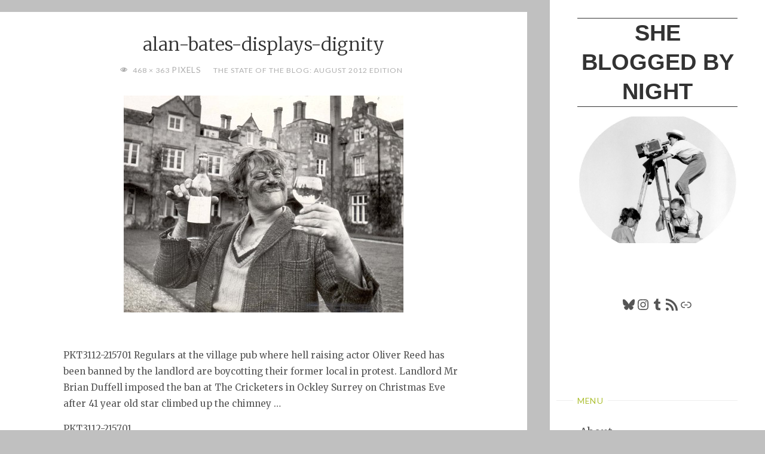

--- FILE ---
content_type: text/html; charset=UTF-8
request_url: https://shebloggedbynight.com/2012/the-state-of-the-blog-august-2012-edition/alan-bates-from-uk-paper/
body_size: 9928
content:
<!DOCTYPE html>
<html lang="en-US">
<head>
<meta name="viewport" content="width=device-width, user-scalable=yes, initial-scale=1.0">
<meta http-equiv="X-UA-Compatible" content="IE=edge" /><meta charset="UTF-8">
<link rel="profile" href="http://gmpg.org/xfn/11">
<link rel="pingback" href="https://shebloggedbynight.com/xmlrpc.php">
<meta name='robots' content='index, follow, max-image-preview:large, max-snippet:-1, max-video-preview:-1' />
	
	
	<!-- This site is optimized with the Yoast SEO plugin v26.3 - https://yoast.com/wordpress/plugins/seo/ -->
	<link media="all" href="https://shebloggedbynight.com/wp-content/cache/autoptimize/css/autoptimize_af76c4e061a7eca2a503d0871f285784.css" rel="stylesheet"><title>alan-bates-displays-dignity &#8226; She Blogged By Night</title>
	<link rel="canonical" href="https://shebloggedbynight.com/2012/the-state-of-the-blog-august-2012-edition/alan-bates-from-uk-paper/" />
	<meta property="og:locale" content="en_US" />
	<meta property="og:type" content="article" />
	<meta property="og:title" content="alan-bates-displays-dignity &#8226; She Blogged By Night" />
	<meta property="og:description" content="PKT3112-215701 Regulars at the village pub where hell raising actor Oliver Reed has been banned by the landlord are boycotting their former local in protest. Landlord Mr Brian Duffell imposed the ban at The Cricketers in Ockley Surrey on Christmas Eve after 41 year old star climbed up the chimney &hellip;" />
	<meta property="og:url" content="https://shebloggedbynight.com/2012/the-state-of-the-blog-august-2012-edition/alan-bates-from-uk-paper/" />
	<meta property="og:site_name" content="She Blogged By Night" />
	<meta property="og:image" content="https://shebloggedbynight.com/2012/the-state-of-the-blog-august-2012-edition/alan-bates-from-uk-paper" />
	<meta property="og:image:width" content="468" />
	<meta property="og:image:height" content="363" />
	<meta property="og:image:type" content="image/jpeg" />
	<meta name="twitter:card" content="summary_large_image" />
	<meta name="twitter:site" content="@stacia_jones_" />
	<meta name="twitter:label1" content="Est. reading time" />
	<meta name="twitter:data1" content="1 minute" />
	<script type="application/ld+json" class="yoast-schema-graph">{"@context":"https://schema.org","@graph":[{"@type":"WebPage","@id":"https://shebloggedbynight.com/2012/the-state-of-the-blog-august-2012-edition/alan-bates-from-uk-paper/","url":"https://shebloggedbynight.com/2012/the-state-of-the-blog-august-2012-edition/alan-bates-from-uk-paper/","name":"alan-bates-displays-dignity &#8226; She Blogged By Night","isPartOf":{"@id":"https://shebloggedbynight.com/#website"},"primaryImageOfPage":{"@id":"https://shebloggedbynight.com/2012/the-state-of-the-blog-august-2012-edition/alan-bates-from-uk-paper/#primaryimage"},"image":{"@id":"https://shebloggedbynight.com/2012/the-state-of-the-blog-august-2012-edition/alan-bates-from-uk-paper/#primaryimage"},"thumbnailUrl":"https://shebloggedbynight.com/wp-content/uploads/2012/08/alan-bates-from-uk-paper.jpg","datePublished":"2012-08-05T11:59:38+00:00","breadcrumb":{"@id":"https://shebloggedbynight.com/2012/the-state-of-the-blog-august-2012-edition/alan-bates-from-uk-paper/#breadcrumb"},"inLanguage":"en-US","potentialAction":[{"@type":"ReadAction","target":["https://shebloggedbynight.com/2012/the-state-of-the-blog-august-2012-edition/alan-bates-from-uk-paper/"]}]},{"@type":"ImageObject","inLanguage":"en-US","@id":"https://shebloggedbynight.com/2012/the-state-of-the-blog-august-2012-edition/alan-bates-from-uk-paper/#primaryimage","url":"https://shebloggedbynight.com/wp-content/uploads/2012/08/alan-bates-from-uk-paper.jpg","contentUrl":"https://shebloggedbynight.com/wp-content/uploads/2012/08/alan-bates-from-uk-paper.jpg","width":"468","height":"363"},{"@type":"BreadcrumbList","@id":"https://shebloggedbynight.com/2012/the-state-of-the-blog-august-2012-edition/alan-bates-from-uk-paper/#breadcrumb","itemListElement":[{"@type":"ListItem","position":1,"name":"Home","item":"https://shebloggedbynight.com/"},{"@type":"ListItem","position":2,"name":"The State of the Blog: August 2012 Edition","item":"https://shebloggedbynight.com/2012/the-state-of-the-blog-august-2012-edition/"},{"@type":"ListItem","position":3,"name":"alan-bates-displays-dignity"}]},{"@type":"WebSite","@id":"https://shebloggedbynight.com/#website","url":"https://shebloggedbynight.com/","name":"She Blogged By Night","description":"","publisher":{"@id":"https://shebloggedbynight.com/#/schema/person/61e41ea3426666c4a7b3ef5c65b4d466"},"potentialAction":[{"@type":"SearchAction","target":{"@type":"EntryPoint","urlTemplate":"https://shebloggedbynight.com/?s={search_term_string}"},"query-input":{"@type":"PropertyValueSpecification","valueRequired":true,"valueName":"search_term_string"}}],"inLanguage":"en-US"},{"@type":["Person","Organization"],"@id":"https://shebloggedbynight.com/#/schema/person/61e41ea3426666c4a7b3ef5c65b4d466","name":"stacia","image":{"@type":"ImageObject","inLanguage":"en-US","@id":"https://shebloggedbynight.com/#/schema/person/image/","url":"https://shebloggedbynight.com/wp-content/uploads/2012/08/alan-bates-from-uk-paper.jpg","contentUrl":"https://shebloggedbynight.com/wp-content/uploads/2012/08/alan-bates-from-uk-paper.jpg","width":"468","height":"363","caption":"stacia"},"logo":{"@id":"https://shebloggedbynight.com/#/schema/person/image/"},"sameAs":["https://shebloggedbynight.com"]}]}</script>
	<!-- / Yoast SEO plugin. -->


<link rel='dns-prefetch' href='//www.googletagmanager.com' />
<link rel='dns-prefetch' href='//fonts.googleapis.com' />
<link rel="alternate" type="application/rss+xml" title="She Blogged By Night &raquo; Feed" href="https://shebloggedbynight.com/feed/" />
<link rel="alternate" type="application/rss+xml" title="She Blogged By Night &raquo; Comments Feed" href="https://shebloggedbynight.com/comments/feed/" />
<link rel="alternate" type="application/rss+xml" title="She Blogged By Night &raquo; alan-bates-displays-dignity Comments Feed" href="https://shebloggedbynight.com/2012/the-state-of-the-blog-august-2012-edition/alan-bates-from-uk-paper/feed/" />
<script>
window._wpemojiSettings = {"baseUrl":"https:\/\/s.w.org\/images\/core\/emoji\/16.0.1\/72x72\/","ext":".png","svgUrl":"https:\/\/s.w.org\/images\/core\/emoji\/16.0.1\/svg\/","svgExt":".svg","source":{"concatemoji":"https:\/\/shebloggedbynight.com\/wp-includes\/js\/wp-emoji-release.min.js?ver=ba2f36ffddfafc858c2363f98f9b32f6"}};
/*! This file is auto-generated */
!function(s,n){var o,i,e;function c(e){try{var t={supportTests:e,timestamp:(new Date).valueOf()};sessionStorage.setItem(o,JSON.stringify(t))}catch(e){}}function p(e,t,n){e.clearRect(0,0,e.canvas.width,e.canvas.height),e.fillText(t,0,0);var t=new Uint32Array(e.getImageData(0,0,e.canvas.width,e.canvas.height).data),a=(e.clearRect(0,0,e.canvas.width,e.canvas.height),e.fillText(n,0,0),new Uint32Array(e.getImageData(0,0,e.canvas.width,e.canvas.height).data));return t.every(function(e,t){return e===a[t]})}function u(e,t){e.clearRect(0,0,e.canvas.width,e.canvas.height),e.fillText(t,0,0);for(var n=e.getImageData(16,16,1,1),a=0;a<n.data.length;a++)if(0!==n.data[a])return!1;return!0}function f(e,t,n,a){switch(t){case"flag":return n(e,"\ud83c\udff3\ufe0f\u200d\u26a7\ufe0f","\ud83c\udff3\ufe0f\u200b\u26a7\ufe0f")?!1:!n(e,"\ud83c\udde8\ud83c\uddf6","\ud83c\udde8\u200b\ud83c\uddf6")&&!n(e,"\ud83c\udff4\udb40\udc67\udb40\udc62\udb40\udc65\udb40\udc6e\udb40\udc67\udb40\udc7f","\ud83c\udff4\u200b\udb40\udc67\u200b\udb40\udc62\u200b\udb40\udc65\u200b\udb40\udc6e\u200b\udb40\udc67\u200b\udb40\udc7f");case"emoji":return!a(e,"\ud83e\udedf")}return!1}function g(e,t,n,a){var r="undefined"!=typeof WorkerGlobalScope&&self instanceof WorkerGlobalScope?new OffscreenCanvas(300,150):s.createElement("canvas"),o=r.getContext("2d",{willReadFrequently:!0}),i=(o.textBaseline="top",o.font="600 32px Arial",{});return e.forEach(function(e){i[e]=t(o,e,n,a)}),i}function t(e){var t=s.createElement("script");t.src=e,t.defer=!0,s.head.appendChild(t)}"undefined"!=typeof Promise&&(o="wpEmojiSettingsSupports",i=["flag","emoji"],n.supports={everything:!0,everythingExceptFlag:!0},e=new Promise(function(e){s.addEventListener("DOMContentLoaded",e,{once:!0})}),new Promise(function(t){var n=function(){try{var e=JSON.parse(sessionStorage.getItem(o));if("object"==typeof e&&"number"==typeof e.timestamp&&(new Date).valueOf()<e.timestamp+604800&&"object"==typeof e.supportTests)return e.supportTests}catch(e){}return null}();if(!n){if("undefined"!=typeof Worker&&"undefined"!=typeof OffscreenCanvas&&"undefined"!=typeof URL&&URL.createObjectURL&&"undefined"!=typeof Blob)try{var e="postMessage("+g.toString()+"("+[JSON.stringify(i),f.toString(),p.toString(),u.toString()].join(",")+"));",a=new Blob([e],{type:"text/javascript"}),r=new Worker(URL.createObjectURL(a),{name:"wpTestEmojiSupports"});return void(r.onmessage=function(e){c(n=e.data),r.terminate(),t(n)})}catch(e){}c(n=g(i,f,p,u))}t(n)}).then(function(e){for(var t in e)n.supports[t]=e[t],n.supports.everything=n.supports.everything&&n.supports[t],"flag"!==t&&(n.supports.everythingExceptFlag=n.supports.everythingExceptFlag&&n.supports[t]);n.supports.everythingExceptFlag=n.supports.everythingExceptFlag&&!n.supports.flag,n.DOMReady=!1,n.readyCallback=function(){n.DOMReady=!0}}).then(function(){return e}).then(function(){var e;n.supports.everything||(n.readyCallback(),(e=n.source||{}).concatemoji?t(e.concatemoji):e.wpemoji&&e.twemoji&&(t(e.twemoji),t(e.wpemoji)))}))}((window,document),window._wpemojiSettings);
</script>





<link rel='stylesheet' id='verbosa-googlefonts-css' href='//fonts.googleapis.com/css?family=Merriweather%3A%7CLato%3A%7CMerriweather%3A100%2C200%2C300%2C400%2C500%2C600%2C700%2C800%2C900%7CLato%3A300%7CMerriweather%3A400%7CLato%3A400%7CMerriweather%3A300&#038;ver=1.2.3.1' media='all' />


<!--[if lt IE 9]>
<script src="https://shebloggedbynight.com/wp-content/themes/verbosa/resources/js/html5shiv.min.js?ver=1.2.3.1" id="verbosa-html5shiv-js"></script>
<![endif]-->

<!-- Google tag (gtag.js) snippet added by Site Kit -->
<!-- Google Analytics snippet added by Site Kit -->
<script src="https://www.googletagmanager.com/gtag/js?id=GT-TBZKGBB" id="google_gtagjs-js" async></script>
<script id="google_gtagjs-js-after">
window.dataLayer = window.dataLayer || [];function gtag(){dataLayer.push(arguments);}
gtag("set","linker",{"domains":["shebloggedbynight.com"]});
gtag("js", new Date());
gtag("set", "developer_id.dZTNiMT", true);
gtag("config", "GT-TBZKGBB");
 window._googlesitekit = window._googlesitekit || {}; window._googlesitekit.throttledEvents = []; window._googlesitekit.gtagEvent = (name, data) => { var key = JSON.stringify( { name, data } ); if ( !! window._googlesitekit.throttledEvents[ key ] ) { return; } window._googlesitekit.throttledEvents[ key ] = true; setTimeout( () => { delete window._googlesitekit.throttledEvents[ key ]; }, 5 ); gtag( "event", name, { ...data, event_source: "site-kit" } ); };
</script>
<link rel="https://api.w.org/" href="https://shebloggedbynight.com/wp-json/" /><link rel="alternate" title="JSON" type="application/json" href="https://shebloggedbynight.com/wp-json/wp/v2/media/368" /><link rel="EditURI" type="application/rsd+xml" title="RSD" href="https://shebloggedbynight.com/xmlrpc.php?rsd" />

<link rel='shortlink' href='https://shebloggedbynight.com/?p=368' />
<link rel="alternate" title="oEmbed (JSON)" type="application/json+oembed" href="https://shebloggedbynight.com/wp-json/oembed/1.0/embed?url=https%3A%2F%2Fshebloggedbynight.com%2F2012%2Fthe-state-of-the-blog-august-2012-edition%2Falan-bates-from-uk-paper%2F" />
<link rel="alternate" title="oEmbed (XML)" type="text/xml+oembed" href="https://shebloggedbynight.com/wp-json/oembed/1.0/embed?url=https%3A%2F%2Fshebloggedbynight.com%2F2012%2Fthe-state-of-the-blog-august-2012-edition%2Falan-bates-from-uk-paper%2F&#038;format=xml" />
<!-- WP Comment Form Style -->


	<link rel="preconnect" href="https://fonts.googleapis.com">
	<link rel="preconnect" href="https://fonts.gstatic.com">
	<meta name="generator" content="Site Kit by Google 1.165.0" /><script>
  (function(i,s,o,g,r,a,m){i['GoogleAnalyticsObject']=r;i[r]=i[r]||function(){
  (i[r].q=i[r].q||[]).push(arguments)},i[r].l=1*new Date();a=s.createElement(o),
  m=s.getElementsByTagName(o)[0];a.async=1;a.src=g;m.parentNode.insertBefore(a,m)
  })(window,document,'script','//www.google-analytics.com/analytics.js','ga');

  ga('create', 'UA-2761616-3', 'auto');
  ga('send', 'pageview');

</script>		<script type="text/javascript">
			var _statcounter = _statcounter || [];
			_statcounter.push({"tags": {"author": "stacia"}});
		</script>
		<link rel="author" href="https://shebloggedbynight.com">	
	</head>

<body class="attachment wp-singular attachment-template-default single single-attachment postid-368 attachmentid-368 attachment-jpeg wp-embed-responsive wp-theme-verbosa verbosa-image-one verbosa-caption-two verbosa-responsive-featured verbosa-magazine-one verbosa-magazine-layout verbosa-comhide-in-posts verbosa-comment-placeholder verbosa-elementshadow" itemscope itemtype="http://schema.org/WebPage">
			<a class="skip-link screen-reader-text" href="#main" title="Skip to content"> Skip to content </a>
			<div id="site-wrapper">

		<div id="content" class="cryout">
			
<div id="container" class="single-attachment two-columns-right">
		<div id="sidebar">

		<header id="header"  itemscope itemtype="http://schema.org/WPHeader">
			<nav id="mobile-menu">
				<div><ul id="mobile-nav" class=""><li id="menu-item-10686" class="menu-item menu-item-type-post_type menu-item-object-page menu-item-10686"><a href="https://shebloggedbynight.com/about-the-blog/"><span>About</span></a></li>
<li id="menu-item-10685" class="menu-item menu-item-type-post_type menu-item-object-page menu-item-10685"><a href="https://shebloggedbynight.com/reviews-a-z/"><span>Reviews A-Z</span></a></li>
<li id="menu-item-10687" class="menu-item menu-item-type-post_type menu-item-object-page menu-item-10687"><a href="https://shebloggedbynight.com/marie-prevost-project/"><span>Marie Prevost Project</span></a></li>
<li id="menu-item-10688" class="menu-item menu-item-type-post_type menu-item-object-page menu-item-10688"><a href="https://shebloggedbynight.com/bette-davis-project/"><span>Bette Davis Project</span></a></li>
<li id="menu-item-10689" class="menu-item menu-item-type-post_type menu-item-object-page menu-item-10689"><a href="https://shebloggedbynight.com/tspdt1k/"><span>TSPDT1K</span></a></li>
</ul></div>				<button type="button" id="nav-cancel"><i class="icon-cross"></i></button>
			</nav>
			<div id="branding" role="banner">
									<button type="button" id="nav-toggle"><span>&nbsp;</span></button>
								<div itemprop="headline" id="site-title"><span> <a href="https://shebloggedbynight.com/" title="" rel="home">She Blogged By Night</a> </span></div><span id="site-description"  itemprop="description" ></span>								<noscript><img class="header-image" alt="alan-bates-displays-dignity" src="https://shebloggedbynight.com/wp-content/uploads/2021/07/cropped-sbbn-cropped-my-darling-agnes-circle-jpg.jpg" /></noscript><img class="lazyload header-image" alt="alan-bates-displays-dignity" src='data:image/svg+xml,%3Csvg%20xmlns=%22http://www.w3.org/2000/svg%22%20viewBox=%220%200%20210%20140%22%3E%3C/svg%3E' data-src="https://shebloggedbynight.com/wp-content/uploads/2021/07/cropped-sbbn-cropped-my-darling-agnes-circle-jpg.jpg" />
					<div class="branding-spacer"></div>
				
<aside id="primary" class="widget-area sidey"  itemscope itemtype="http://schema.org/WPSideBar">
	
	<section id="block-5" class="widget-container widget_block">
<ul class="wp-block-social-links is-layout-flex wp-block-social-links-is-layout-flex"></ul>
</section><section id="block-6" class="widget-container widget_block">
<ul class="wp-block-social-links aligncenter is-layout-flex wp-block-social-links-is-layout-flex"><li class="wp-social-link wp-social-link-bluesky  wp-block-social-link"><a rel="noopener nofollow" target="_blank" href="https://bsky.app/profile/glitterninja.bsky.social" class="wp-block-social-link-anchor"><svg width="24" height="24" viewBox="0 0 24 24" version="1.1" xmlns="http://www.w3.org/2000/svg" aria-hidden="true" focusable="false"><path d="M6.3,4.2c2.3,1.7,4.8,5.3,5.7,7.2.9-1.9,3.4-5.4,5.7-7.2,1.7-1.3,4.3-2.2,4.3.9s-.4,5.2-.6,5.9c-.7,2.6-3.3,3.2-5.6,2.8,4,.7,5.1,3,2.9,5.3-5,5.2-6.7-2.8-6.7-2.8,0,0-1.7,8-6.7,2.8-2.2-2.3-1.2-4.6,2.9-5.3-2.3.4-4.9-.3-5.6-2.8-.2-.7-.6-5.3-.6-5.9,0-3.1,2.7-2.1,4.3-.9h0Z"></path></svg><span class="wp-block-social-link-label screen-reader-text">Bluesky</span></a></li>

<li class="wp-social-link wp-social-link-instagram  wp-block-social-link"><a rel="noopener nofollow" target="_blank" href="https://www.instagram.com/jingle_dell/" class="wp-block-social-link-anchor"><svg width="24" height="24" viewBox="0 0 24 24" version="1.1" xmlns="http://www.w3.org/2000/svg" aria-hidden="true" focusable="false"><path d="M12,4.622c2.403,0,2.688,0.009,3.637,0.052c0.877,0.04,1.354,0.187,1.671,0.31c0.42,0.163,0.72,0.358,1.035,0.673 c0.315,0.315,0.51,0.615,0.673,1.035c0.123,0.317,0.27,0.794,0.31,1.671c0.043,0.949,0.052,1.234,0.052,3.637 s-0.009,2.688-0.052,3.637c-0.04,0.877-0.187,1.354-0.31,1.671c-0.163,0.42-0.358,0.72-0.673,1.035 c-0.315,0.315-0.615,0.51-1.035,0.673c-0.317,0.123-0.794,0.27-1.671,0.31c-0.949,0.043-1.233,0.052-3.637,0.052 s-2.688-0.009-3.637-0.052c-0.877-0.04-1.354-0.187-1.671-0.31c-0.42-0.163-0.72-0.358-1.035-0.673 c-0.315-0.315-0.51-0.615-0.673-1.035c-0.123-0.317-0.27-0.794-0.31-1.671C4.631,14.688,4.622,14.403,4.622,12 s0.009-2.688,0.052-3.637c0.04-0.877,0.187-1.354,0.31-1.671c0.163-0.42,0.358-0.72,0.673-1.035 c0.315-0.315,0.615-0.51,1.035-0.673c0.317-0.123,0.794-0.27,1.671-0.31C9.312,4.631,9.597,4.622,12,4.622 M12,3 C9.556,3,9.249,3.01,8.289,3.054C7.331,3.098,6.677,3.25,6.105,3.472C5.513,3.702,5.011,4.01,4.511,4.511 c-0.5,0.5-0.808,1.002-1.038,1.594C3.25,6.677,3.098,7.331,3.054,8.289C3.01,9.249,3,9.556,3,12c0,2.444,0.01,2.751,0.054,3.711 c0.044,0.958,0.196,1.612,0.418,2.185c0.23,0.592,0.538,1.094,1.038,1.594c0.5,0.5,1.002,0.808,1.594,1.038 c0.572,0.222,1.227,0.375,2.185,0.418C9.249,20.99,9.556,21,12,21s2.751-0.01,3.711-0.054c0.958-0.044,1.612-0.196,2.185-0.418 c0.592-0.23,1.094-0.538,1.594-1.038c0.5-0.5,0.808-1.002,1.038-1.594c0.222-0.572,0.375-1.227,0.418-2.185 C20.99,14.751,21,14.444,21,12s-0.01-2.751-0.054-3.711c-0.044-0.958-0.196-1.612-0.418-2.185c-0.23-0.592-0.538-1.094-1.038-1.594 c-0.5-0.5-1.002-0.808-1.594-1.038c-0.572-0.222-1.227-0.375-2.185-0.418C14.751,3.01,14.444,3,12,3L12,3z M12,7.378 c-2.552,0-4.622,2.069-4.622,4.622S9.448,16.622,12,16.622s4.622-2.069,4.622-4.622S14.552,7.378,12,7.378z M12,15 c-1.657,0-3-1.343-3-3s1.343-3,3-3s3,1.343,3,3S13.657,15,12,15z M16.804,6.116c-0.596,0-1.08,0.484-1.08,1.08 s0.484,1.08,1.08,1.08c0.596,0,1.08-0.484,1.08-1.08S17.401,6.116,16.804,6.116z"></path></svg><span class="wp-block-social-link-label screen-reader-text">Instagram</span></a></li>

<li class="wp-social-link wp-social-link-tumblr  wp-block-social-link"><a rel="noopener nofollow" target="_blank" href="https://flashbulbmoment.tumblr.com/" class="wp-block-social-link-anchor"><svg width="24" height="24" viewBox="0 0 24 24" version="1.1" xmlns="http://www.w3.org/2000/svg" aria-hidden="true" focusable="false"><path d="M17.04 21.28h-3.28c-2.84 0-4.94-1.37-4.94-5.02v-5.67H6.08V7.5c2.93-.73 4.11-3.3 4.3-5.48h3.01v4.93h3.47v3.65H13.4v4.93c0 1.47.73 2.01 1.92 2.01h1.73v3.75z" /></path></svg><span class="wp-block-social-link-label screen-reader-text">Tumblr</span></a></li>

<li class="wp-social-link wp-social-link-feed  wp-block-social-link"><a rel="noopener nofollow" target="_blank" href="https://shebloggedbynight.com/feed" class="wp-block-social-link-anchor"><svg width="24" height="24" viewBox="0 0 24 24" version="1.1" xmlns="http://www.w3.org/2000/svg" aria-hidden="true" focusable="false"><path d="M2,8.667V12c5.515,0,10,4.485,10,10h3.333C15.333,14.637,9.363,8.667,2,8.667z M2,2v3.333 c9.19,0,16.667,7.477,16.667,16.667H22C22,10.955,13.045,2,2,2z M4.5,17C3.118,17,2,18.12,2,19.5S3.118,22,4.5,22S7,20.88,7,19.5 S5.882,17,4.5,17z"></path></svg><span class="wp-block-social-link-label screen-reader-text">RSS Feed</span></a></li>

<li class="wp-social-link wp-social-link-chain  wp-block-social-link"><a rel="noopener nofollow" target="_blank" href="https://letterboxd.com/Stacia/" class="wp-block-social-link-anchor"><svg width="24" height="24" viewBox="0 0 24 24" version="1.1" xmlns="http://www.w3.org/2000/svg" aria-hidden="true" focusable="false"><path d="M15.6,7.2H14v1.5h1.6c2,0,3.7,1.7,3.7,3.7s-1.7,3.7-3.7,3.7H14v1.5h1.6c2.8,0,5.2-2.3,5.2-5.2,0-2.9-2.3-5.2-5.2-5.2zM4.7,12.4c0-2,1.7-3.7,3.7-3.7H10V7.2H8.4c-2.9,0-5.2,2.3-5.2,5.2,0,2.9,2.3,5.2,5.2,5.2H10v-1.5H8.4c-2,0-3.7-1.7-3.7-3.7zm4.6.9h5.3v-1.5H9.3v1.5z"></path></svg><span class="wp-block-social-link-label screen-reader-text">Link</span></a></li></ul>
</section><section id="block-7" class="widget-container widget_block">
<div class="wp-block-buttons is-layout-flex wp-block-buttons-is-layout-flex"></div>
</section><section id="block-8" class="widget-container widget_block">
<ul class="wp-block-social-links is-style-logos-only is-content-justification-center is-layout-flex wp-container-core-social-links-is-layout-16018d1d wp-block-social-links-is-layout-flex"></ul>
</section>
	</aside>

									<nav id="access" role="navigation"  aria-label="Primary Menu"  itemscope itemtype="http://schema.org/SiteNavigationElement">
						<h3 class="widget-title menu-title"><span>Menu</span></h3>
							<div><ul id="prime_nav" class=""><li class="menu-item menu-item-type-post_type menu-item-object-page menu-item-10686"><a href="https://shebloggedbynight.com/about-the-blog/"><span>About</span></a></li>
<li class="menu-item menu-item-type-post_type menu-item-object-page menu-item-10685"><a href="https://shebloggedbynight.com/reviews-a-z/"><span>Reviews A-Z</span></a></li>
<li class="menu-item menu-item-type-post_type menu-item-object-page menu-item-10687"><a href="https://shebloggedbynight.com/marie-prevost-project/"><span>Marie Prevost Project</span></a></li>
<li class="menu-item menu-item-type-post_type menu-item-object-page menu-item-10688"><a href="https://shebloggedbynight.com/bette-davis-project/"><span>Bette Davis Project</span></a></li>
<li class="menu-item menu-item-type-post_type menu-item-object-page menu-item-10689"><a href="https://shebloggedbynight.com/tspdt1k/"><span>TSPDT1K</span></a></li>
</ul></div>					</nav><!-- #access -->
				
			</div><!-- #branding -->
		</header><!-- #header -->

		
<aside id="secondary" class="widget-area sidey"  itemscope itemtype="http://schema.org/WPSideBar">

		<section id="block-3" class="widget-container widget_block"><center>***<br><br>Contents of this blog © Stacia Kissick Jones and She Blogged By Night 2007 - 2025. All rights reserved. Unauthorized use and/or duplication of this material without express permission from this blog’s author and/or owner is strictly prohibited. </center></section><section id="block-2" class="widget-container widget_block">
<h5 class="wp-block-heading"></h5>
</section>
	</aside>
		
<aside id="tertiary" class="widget-area sidey"  itemscope itemtype="http://schema.org/WPSideBar">
	
	
	</aside>

			<footer id="footer" role="contentinfo"  itemscope itemtype="http://schema.org/WPFooter">
		<div id="footer-inside">
			<div id="site-copyright"></div><div style="display:block;float:none;clear:both;font-size: .9em;">Powered by<a target="_blank" href="http://www.cryoutcreations.eu/wordpress-themes/verbosa" title="Verbosa WordPress Theme by Cryout Creations"> Verbosa</a> &amp; <a target="_blank" href="http://wordpress.org/" title="Semantic Personal Publishing Platform">  WordPress</a>.</div>		</div> <!-- #footer-inside -->
	</footer><!-- #footer -->

		</div><!--sidebar-->
		<div id="sidebar-back"></div>
	<main id="main" class="main">

		
			<article id="post-368" class="post post-368 attachment type-attachment status-inherit hentry">
				<div class="article-inner">
					<header>
												<h1 class="entry-title"  itemprop="headline">alan-bates-displays-dignity</h1>
						<div class="entry-meta">
							<span class="full-size-link"><span class="screen-reader-text">Full size </span><i class="icon-eye icon-metas" title="Full size"></i><a href="https://shebloggedbynight.com/wp-content/uploads/2012/08/alan-bates-from-uk-paper.jpg">468 &times; 363 </a>pixels</span>									<span class="published-in">
										<i class="icon-edit-alt icon-metas" title="Published in"></i>
										<a href="https://shebloggedbynight.com/2012/the-state-of-the-blog-august-2012-edition/">
											The State of the Blog: August 2012 Edition										</a>
									</span>
							
						</div><!-- .entry-meta -->
					</header>

					<div class="entry-content"  itemprop="articleBody">

						<div class="entry-attachment">
							<img width="468" height="363" src="https://shebloggedbynight.com/wp-content/uploads/2012/08/alan-bates-from-uk-paper.jpg" class="attachment-large size-large" alt="" decoding="async" fetchpriority="high" srcset="https://shebloggedbynight.com/wp-content/uploads/2012/08/alan-bates-from-uk-paper.jpg 468w, https://shebloggedbynight.com/wp-content/uploads/2012/08/alan-bates-from-uk-paper-300x232.jpg 300w" sizes="(max-width: 468px) 100vw, 468px" /><br><p>PKT3112-215701 Regulars at the village pub where hell raising actor Oliver Reed has been banned by the landlord are boycotting their former local in protest. Landlord Mr Brian Duffell imposed the ban at The Cricketers in Ockley Surrey on Christmas Eve after 41 year old star climbed up the chimney &hellip;</p>
						</div><!-- .entry-attachment -->

						<p>PKT3112-215701</p>
<p>Regulars at the village pub where hell raising actor Oliver Reed has been banned by the landlord are boycotting their former local in protest.<br />
Landlord Mr Brian Duffell imposed the ban at The Cricketers in Ockley Surrey on Christmas Eve after 41 year old star climbed up the chimney and came down to give a barmaid a sooty hug.<br />
One of Mr Reed&#8217;s drinking partners 68 year old Mrs Jennie Gooding said yesterday: &#8220;I&#8217;m disgusted by the ban.  Ollie is a lot of fun and keeps us all amused.&#8217;<br />
&#8230;Yesterday Reed was recovering from a bout of New Year revelry at his 500,000 47 room mansion at Broome Hall Dorking.</p>
					</div><!-- .entry-content -->

					<div id="nav-below" class="navigation image-navigation">
						<div class="nav-previous"><em>Previous image</em></div>
						<div class="nav-next"><em>Next image</em></div>
					</div><!-- #nav-below -->

					<footer class="entry-meta">
											</footer><!-- .entry-meta -->

					
<section id="comments">
	
	
		<div id="respond" class="comment-respond">
		<h3 id="reply-title" class="comment-reply-title">Leave a Reply <small><a rel="nofollow" id="cancel-comment-reply-link" href="/2012/the-state-of-the-blog-august-2012-edition/alan-bates-from-uk-paper/#respond" style="display:none;">Cancel reply</a></small></h3><form action="https://shebloggedbynight.com/wp-comments-post.php" method="post" id="commentform" class="comment-form"><p class="comment-notes">
	<span id="email-notes"> Comments must be approved before being posted. Approval may take a couple of days! Your email address will not be published. Required fields are marked * </span></p><p class="comment-form-author">
		<label for="author">Author <span class="required">*</span></label>
		<input id="author" name="author" type="text" placeholder=" " value="" size="30" maxlength="245" autocomplete="name" required="required"></p>
<p class="comment-form-email">
	<label for="email">Email <span class="required">*</span></label> 
	<input id="email" name="email" type="email" placeholder=" " value="" size="30" maxlength="100" aria-describedby="email-notes" autocomplete="email" required="required"></p>
<p class="comment-form-url">
	<label for="url">Website * <span class="required">*</span></label> 
	<input id="url" name="url" type="url" placeholder=" " value="" size="30" maxlength="200" autocomplete="url" required="required"></p>
<p class="comment-form-comment"><label for="comment">Comment</label><textarea placeholder="Comment" id="comment" name="comment" cols="45" rows="8" aria-required="true"></textarea></p><p class="comment-form-cookies-consent">
	<input id="wp-comment-cookies-consent" name="wp-comment-cookies-consent" type="checkbox" value="yes"> 
	<label for="wp-comment-cookies-consent">Save my name, email, and website in this browser for the next time I comment.</label></p>
<p class="form-submit"><input name="submit" type="submit" id="submit" class="submit" value="Post Comment" /> <input type='hidden' name='comment_post_ID' value='368' id='comment_post_ID' />
<input type='hidden' name='comment_parent' id='comment_parent' value='0' />
</p><p style="display: none;"><input type="hidden" id="akismet_comment_nonce" name="akismet_comment_nonce" value="c401c5328b" /></p><p style="display: none !important;" class="akismet-fields-container" data-prefix="ak_"><label>&#916;<textarea name="ak_hp_textarea" cols="45" rows="8" maxlength="100"></textarea></label><input type="hidden" id="ak_js_1" name="ak_js" value="114"/><script>document.getElementById( "ak_js_1" ).setAttribute( "value", ( new Date() ).getTime() );</script></p></form>	</div><!-- #respond -->
	<p class="akismet_comment_form_privacy_notice">This site uses Akismet to reduce spam. <a href="https://akismet.com/privacy/" target="_blank" rel="nofollow noopener">Learn how your comment data is processed.</a></p></section><!-- #comments -->
				</div><!-- .article-inner -->
			</article><!-- #post-## -->

		
	</main><!-- #main -->
</div><!-- #container -->

			<div style="clear:both;"></div>

		</div><!-- #content -->

		<aside id="colophon" class="footer-three footer-center cryout" itemscope itemtype="http://schema.org/WPSideBar">
			<div id="colophon-inside">
							</div>
		</aside><!-- #colophon -->

	<a id="toTop"><span class="screen-reader-text">Back to Top</span><i class="icon-back2top"></i> </a>
	</div><!-- site-wrapper -->
	<script type="speculationrules">
{"prefetch":[{"source":"document","where":{"and":[{"href_matches":"\/*"},{"not":{"href_matches":["\/wp-*.php","\/wp-admin\/*","\/wp-content\/uploads\/*","\/wp-content\/*","\/wp-content\/plugins\/*","\/wp-content\/themes\/verbosa\/*","\/*\\?(.+)"]}},{"not":{"selector_matches":"a[rel~=\"nofollow\"]"}},{"not":{"selector_matches":".no-prefetch, .no-prefetch a"}}]},"eagerness":"conservative"}]}
</script>
<script>
  (function(i,s,o,g,r,a,m){i['GoogleAnalyticsObject']=r;i[r]=i[r]||function(){
  (i[r].q=i[r].q||[]).push(arguments)},i[r].l=1*new Date();a=s.createElement(o),
  m=s.getElementsByTagName(o)[0];a.async=1;a.src=g;m.parentNode.insertBefore(a,m)
  })(window,document,'script','//www.google-analytics.com/analytics.js','ga');

  ga('create', 'UA-2761616-3', 'auto');
  ga('send', 'pageview');

</script>		<!-- Start of StatCounter Code -->
		<script>
			<!--
			var sc_project=4752238;
			var sc_security="4da9779e";
					</script>
        <script type="text/javascript" src="https://www.statcounter.com/counter/counter.js" async></script>
		<noscript><div class="statcounter"><a title="web analytics" href="https://statcounter.com/"><img class="statcounter" src="https://c.statcounter.com/4752238/0/4da9779e/0/" alt="web analytics" /></a></div></noscript>
		<!-- End of StatCounter Code -->
		<noscript><style>.lazyload{display:none;}</style></noscript><script data-noptimize="1">window.lazySizesConfig=window.lazySizesConfig||{};window.lazySizesConfig.loadMode=1;</script><script async data-noptimize="1" src='https://shebloggedbynight.com/wp-content/plugins/autoptimize/classes/external/js/lazysizes.min.js?ao_version=3.1.13'></script><style id='core-block-supports-inline-css'>
.wp-container-core-social-links-is-layout-16018d1d{justify-content:center;}
</style>

<script src="https://shebloggedbynight.com/wp-includes/js/jquery/jquery.min.js?ver=3.7.1" id="jquery-core-js"></script>

<script id="verbosa-frontend-js-extra">
var cryout_theme_settings = {"masonry":"1","rtl":"","magazine":"1","fitvids":"1","is_mobile":""};
</script>





<script defer src="https://shebloggedbynight.com/wp-content/cache/autoptimize/js/autoptimize_31710cb02d067b41129988f51e137d54.js"></script></body>
</html>

<!-- Dynamic page generated in 0.156 seconds. -->
<!-- Cached page generated by WP-Super-Cache on 2026-01-29 19:06:00 -->

<!-- super cache -->